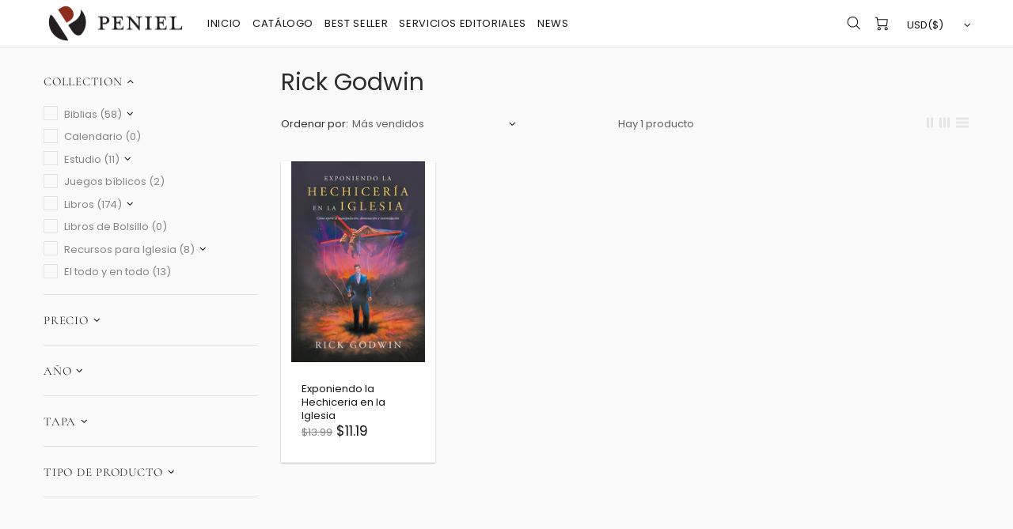

--- FILE ---
content_type: text/css
request_url: https://peniel.com/cdn/shop/t/2/assets/custom.css?v=85474996180969074841693851332
body_size: 274
content:
/** Shopify CDN: Minification failed

Line 255:0 Unexpected "}"

**/
.carousel__item.col-auto.slick-slide product-item.product-collection.d-block, .product-collection__wrapper.mb-30.mb-lg-30 {
    background: white !important;
    box-shadow: rgb(0 0 0 / 12%) 0px 1px 3px -2px, rgb(0 0 0 / 24%) 0px 1px 2px;
}


.product-collection__content.d-flex.flex-column.align-items-start.mt-15 {
    padding: 10px 2em;
}



/*menu*/

span.d-none.d-lg-inline.mt-lg-4 {
    display: none !important;
}


/*Seccion especial

div#shopify-section-16643892431a7351cf {
    background-image: url(/cdn/shop/files/Libros-2.jpg?v=1664394355);
    background-position: center;
    background-size: cover;
    padding: 50px 0 !important;
}
*/

/*autores*/


a.align-items-center.carousel__item.d-flex.justify-content-center {
    padding: 1.5em;
}


/*Colecciones pagina */

img.lazyload.blur-up.collection-main-image.entered.loaded {
    width: 160px !important;
    float: left;
    margin-right: 30px;
    margin-bottom: 32px !important;
    border-radius: 500em !important;
}


.collection-body.js-collection-grid {
    clear: both;
}


@media (max-width:725px){

.rte.fs.d-none.d-lg-block {
    display: block !important;
    text-align: center;
}


img.lazyload.blur-up.collection-main-image.entered.loaded {
    float: none !important;
    margin: auto !important;
    display: inherit !important;
    width: 100px !important;
    margin-bottom: 9px !important;
}

}


/*Boton*/


footer#footer input.btn.px-lg-20 {
    color: #fafafa !important;
}


/*productos*/

product-item.product-collection.d-block {
    height: 100%;
}

.product-collection__wrapper.mb-30.mb-lg-30 {
    height: 95%;
}


/*botones de descarga*/

a.descargar-recursos.boton-lectura {
    background: #fafafa !important;
    border: solid 1px black;
    padding: 0.6em 3em;
    margin-right: 13px;
    margin-top: 14px;
    text-transform: uppercase;
    color: black;
    font-weight: 600;
}


a.descargar-tienda-virtual.boton-lectura {
    background: #fafafa !important;
    padding: 0.6em 3em;
    margin-right: 13px;
    margin-top: 14px;
    text-transform: uppercase;
    color: white;
    font-weight: 600;
    background: #8d2b1d !important;
}


/*donde comprar*/

.secciones {
    width: 47%;
    background: white;
    padding: 2em;
    display: inline-grid;
    border-left: 5px solid #8d2b1d;
    margin-bottom: 2em;
    -webkit-box-shadow: 0 1px 3px -2px rgb(0 0 0 / 12%), 0 1px 2px rgb(0 0 0 / 24%);
    box-shadow: 0 1px 3px -2px rgb(0 0 0 / 12%), 0 1px 2px rgb(0 0 0 / 24%);
    margin-right: 1%;
    margin-left: 1%;
}


.contenedor-lugar>h3 {
    font-size: 19px;
    color: #191919;
    font-family: Poppins,sans-serif;
    margin-bottom: 10px;
    border-top: 1px solid #e7e7e7 !important;
    padding-top: 12px;
}

p.titulo-venta {
    font-weight: 600;
}


.contenedor-lugar ul {
    padding-left: 2em;
    margin-bottom: 2em;
    margin-top: -1em;
}


h3.titulo-continente {
    text-align: center;
    font-weight: 800;

}




.secciones.seccion-completa {
    width: 100%;
}


.columnas-especiales {
    width: 33%;
    display: inline-grid;
}


@media (max-width:725px){

.secciones {
    width: 100% !important;
    display: list-item;
    box-shadow: none;
}

  .columnas-especiales {
    width: 100%;
}

  
}


/*biblia*/

/*Coleccion de producto*/

product-item.product-collection.d-block {
    position: relative;
}

img.imagen-biblia {
    display: none;
}


.product-page-info img.imagen-biblia {
    display: block;
    margin-top: 1em;
}

.product-collection__content img.imagen-biblia {
    width: 100%;
    text-align: center;
    animation: inline;
    margin: auto;
}

.product-collection__content .imagen-especial-contenedor {
    position: absolute;
    left: 0;
    top: 0;
}


#CollectionProductGrid img.imagen-biblia {
    display: block;
}


@media (max-width:725px){

.secciones {
    width: 100% !important;
    display: list-item;
    box-shadow: none;
}

  .columnas-especiales {
    width: 100%;
}

  
}



.product-page-info img.imagen-biblia {
    display: block;
    margin-top: 1em;
}

}

p.product-page-info__price-sale-details.mt-5.mt-md-10.text-center.text-md-left {
    display: none !important;
}